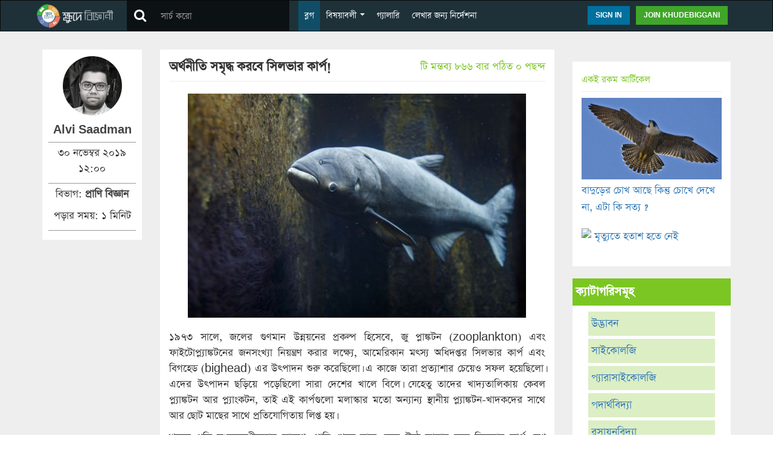

--- FILE ---
content_type: text/html; charset=UTF-8
request_url: https://khudebiggani.org/blog/%E0%A6%85%E0%A6%B0%E0%A7%8D%E0%A6%A5%E0%A6%A8%E0%A7%80%E0%A6%A4%E0%A6%BF-%E0%A6%B8%E0%A6%AE%E0%A7%83%E0%A6%A6%E0%A7%8D%E0%A6%A7-%E0%A6%95%E0%A6%B0%E0%A6%AC%E0%A7%87-%E0%A6%B8%E0%A6%BF%E0%A6%B2%E0%A6%AD%E0%A6%BE%E0%A6%B0-%E0%A6%95%E0%A6%BE%E0%A6%B0%E0%A7%8D%E0%A6%AA
body_size: 6835
content:
<!DOCTYPE html>
<html lang="bn">
<head>
	<!-- Global site tag (gtag.js) - Google Analytics -->
	<script async src="https://www.googletagmanager.com/gtag/js?id=UA-163336305-1"></script>
	<script>
	  window.dataLayer = window.dataLayer || [];
	  function gtag(){dataLayer.push(arguments);}
	  gtag('js', new Date());

	  gtag('config', 'UA-163336305-1');
	</script>

	<title>ক্ষুদে বিজ্ঞানী - অর্থনীতি সমৃদ্ধ করবে সিলভার কার্প! </title>
    <meta charset="utf-8">
    <meta http-equiv="X-UA-Compatible" content="IE=edge">
	<meta name="google-site-verification" content="HSg4Hd1C-l4mOu3-abYuL3MkXw8izp38gtGveAmw6O8" />
    <meta name="keywords" content="ক্ষুদে বিজ্ঞানী, বিজ্ঞান, ব্লগ, উদ্ভাবন, প্রযুক্তি, science, blog, khudebiggani, researcher, scientific journal, science platform, technology " />
	<meta name="viewport" content="width=device-width, initial-scale=1">
    <meta name="description" content="সিলভার কার্প খেতে উৎসাহিত করার জন্য, একে সিলভারফিন (Silverfin) বা “কেনটাকি টুনা” নামকরণ করা হয়েছে। সিলভার কার্প সংগ্রহ করলে অর্থনীতি সমৃদ্ধ হবে এবং সিলভার ক�">
    <meta name="author" content="Alvi Saadman">
	
	<meta property="fb:app_id" content="528568087995017" />
	<meta property="og:image"  content="https://khudebiggani.org/uploads/1575129971.jpg" />
	<meta property="og:title" content="অর্থনীতি সমৃদ্ধ করবে সিলভার কার্প!" />
	<meta property="og:description" content="সিলভার কার্প খেতে উৎসাহিত করার জন্য, একে সিলভারফিন (Silverfin) বা “কেনটাকি টুনা” নামকরণ করা হয়েছে। সিলভার কার্প সংগ্রহ করলে অর্থনীতি সমৃদ্ধ হবে এবং সিলভার ক�" />
	<meta property="og:url" content="https://khudebiggani.org/blog/অর্থনীতি-সমৃদ্ধ-করবে-সিলভার-কার্প" />
	<meta property="og:type" content="article" />
	<meta property="og:site_name" content="ক্ষুদে বিজ্ঞানী - khudebiggani " />
	<meta property="og:updated_time" content="2025-12-20 17:58:36" />
	
	<meta property="article:publisher" content="ক্ষুদে বিজ্ঞানী - khudebiggani " />
	<meta property="article:author" content="Alvi Saadman" />
	<meta property="article:published_time" content="2019-11-30 00:00:00" />
	<meta property="article:modified_time" content="2025-12-20 17:58:36" />
	
	<meta property="twitter:card" content="" />
	<meta property="twitter:url" content="https://khudebiggani.org/blog/অর্থনীতি-সমৃদ্ধ-করবে-সিলভার-কার্প" />
	<meta property="twitter:title" content="অর্থনীতি সমৃদ্ধ করবে সিলভার কার্প!" />
	<meta property="twitter:description" content="সিলভার কার্প খেতে উৎসাহিত করার জন্য, একে সিলভারফিন (Silverfin) বা “কেনটাকি টুনা” নামকরণ করা হয়েছে। সিলভার কার্প সংগ্রহ করলে অর্থনীতি সমৃদ্ধ হবে এবং সিলভার ক�" />
	<meta property="twitter:image" content="https://khudebiggani.org/uploads/1575129971.jpg" />
	<meta property="twitter:image:width" content="1200" />
	<meta property="twitter:image:height" content="630" />
	<meta property="twitter:site" content="ক্ষুদে বিজ্ঞানী - khudebiggani " />
	<meta property="al:ios:url" content="" />
	<meta property="al:ios:app_store_id" content="" />
	<meta property="al:ios:app_name" content="" />
	<meta property="al:web:url" content="" />
	<meta property="twitter:app:url:iphone" content="" />
	<meta property="twitter:app:id:iphone" content="" />
	<meta property="twitter:app:name:iphone" content="" />
	<meta property="twitter:app:url:ipad" content="" />
	<meta property="twitter:app:id:ipad" content="" />
	<meta property="twitter:app:name:ipad" content="" />
	
	<link rel="canonical" href="https://khudebiggani.org/blog/অর্থনীতি-সমৃদ্ধ-করবে-সিলভার-কার্প" />
	<link rel="alternate" href="https://khudebiggani.org/" hreflang="bn-BD" />
	<link rel="icon" type="image/png" href="https://khudebiggani.org/uploads/1574261485.jpg" />
    <link href="https://khudebiggani.org/public/front/css/bootstrap.min.css" rel="stylesheet">
    <!-- Normalize settings -->
    <link href="https://khudebiggani.org/public/front/css/normalize.css" rel="stylesheet">
    <link rel="stylesheet" href="https://cdnjs.cloudflare.com/ajax/libs/magnific-popup.js/1.1.0/magnific-popup.min.css">
    <!-- Custom CSS -->
    <link href="https://khudebiggani.org/public/front/css/style.css" rel="stylesheet">
    <!-- Font Awesome Icon link that shows font awesome ICONS PERFECTLY EVEN in Localhost-->
    <link href="https://cdnjs.cloudflare.com/ajax/libs/font-awesome/4.3.0/css/font-awesome.css" rel="stylesheet"  type='text/css'>
</head>
<body>
<!-- Load Facebook SDK for JavaScript -->
    <div id="fb-root"></div>
    <script>
        window.fbAsyncInit = function() {
          FB.init({
            xfbml            : true,
            version          : 'v6.0'
          });
        };

        (function(d, s, id) {
        var js, fjs = d.getElementsByTagName(s)[0];
        if (d.getElementById(id)) return;
        js = d.createElement(s); js.id = id;
        js.src = 'https://connect.facebook.net/bn_IN/sdk/xfbml.customerchat.js';
        fjs.parentNode.insertBefore(js, fjs);
      }(document, 'script', 'facebook-jssdk'));
	</script>

    <!-- Your customer chat code -->
    <div class="fb-customerchat"
        attribution=setup_tool
        page_id="595516310533586"
		theme_color="#338A1F"
		logged_in_greeting="ক্ষুদে বিজ্ঞানীতে আপনাকে স্বাগতম। কিভাবে আপনাকে সাহায্য করতে পারি? "
		logged_out_greeting="ক্ষুদে বিজ্ঞানীতে আপনাকে স্বাগতম। কিভাবে আপনাকে সাহায্য করতে পারি? ">
	</div>
	
	<script async defer 
		crossorigin="anonymous" 
		src="https://connect.facebook.net/bn_IN/sdk.js#xfbml=1&version=v6.0&appId=528568087995017&autoLogAppEvents=1">
	</script>
	
		<!-- BEGIN ALERTS PORTLET-->
		<!-- Static navbar -->
<nav class="navbar navbar-inverse">
    <div class="container">
        <div class="navbar-header">
            <button type="button" class="navbar-toggle collapsed" data-toggle="collapse" data-target="#navbar" aria-expanded="false" aria-controls="navbar">
                <span class="sr-only">Toggle navigation</span>
                <span class="icon-bar"></span>
                <span class="icon-bar"></span>
                <span class="icon-bar"></span>
            </button>
            <a class="navbar-brand" href="https://khudebiggani.org/">
                <img src="https://khudebiggani.org/uploads/logo.png" alt="ক্ষুদে বিজ্ঞানী - khudebiggani " >
            </a>
        </div>
        <div id="navbar" class="navbar-collapse collapse">
            <ul class="nav navbar-nav">
                <li>
                    <form class="navbar-form" method="post" action="https://khudebiggani.org/search" >
                        <button type="submit" class="btn btn-default nav_search"><i class="fa fa-search"></i>
                        </button>
                        <div class="form-group">
                            <input type="text" id="search" name="post" class="form-control nav_input" placeholder="সার্চ করো" >
                        </div>
                    </form>
                </li>
				
				<li class=" active" ><a href="https://khudebiggani.org/blog"> ব্লগ</a></li>
				
                <li class="dropdown ">
                    <a href="#" class="dropdown-toggle" data-toggle="dropdown" role="button" aria-haspopup="true" aria-expanded="false">বিষয়াবলী <span class="caret"></span></a>
                    <ul class="dropdown-menu">
						<li><a href="https://khudebiggani.org/category/innovation">উদ্ভাবন</a></li><li><a href="https://khudebiggani.org/category/phycology">সাইকোলজি</a></li><li><a href="https://khudebiggani.org/category/paraphycology">প্যারাসাইকোলজি</a></li><li><a href="https://khudebiggani.org/category/physics">পদার্থবিদ্যা</a></li><li><a href="https://khudebiggani.org/category/chemistry">রসায়নবিদ্যা</a></li><li><a href="https://khudebiggani.org/category/astronomy">জোতির্বিদ্যা</a></li><li><a href="https://khudebiggani.org/category/oceanography">সমুদ্রবিজ্ঞান</a></li><li><a href="https://khudebiggani.org/category/anthropology">নৃতত্ত্ব</a></li><li><a href="https://khudebiggani.org/category/electronics">ইলেকট্রনিক্স</a></li><li><a href="https://khudebiggani.org/category/cse">কম্পিউটার প্রকৌশল</a></li><li><a href="https://khudebiggani.org/category/robotics">রোবোটিক্স</a></li><li><a href="https://khudebiggani.org/category/nutrition-science">পুষ্টিবিজ্ঞান</a></li><li><a href="https://khudebiggani.org/category/medical">চিকিৎসাবিজ্ঞান</a></li><li><a href="https://khudebiggani.org/category/mathematics ">গণিত</a></li><li><a href="https://khudebiggani.org/category/zoology">প্রাণি বিজ্ঞান</a></li><li><a href="https://khudebiggani.org/category/botany">উদ্ভিদ বিদ্যা</a></li><li><a href="https://khudebiggani.org/category/শরীর-বিদ্যা">শরীর বিদ্যা</a></li><li><a href="https://khudebiggani.org/category/tech-news">প্রযুক্তির খবর</a></li><li><a href="https://khudebiggani.org/category/Virtual Reality">ভার্চুয়াল রিয়েলিটি</a></li><li><a href="https://khudebiggani.org/category/history">ইতিহাস</a></li><li><a href="https://khudebiggani.org/category/education">শিক্ষা</a></li>					</ul>
                </li>
				<li><a href="https://khudebiggani.org/gallery">গ্যালারি</a></li>
				<li><a href="https://khudebiggani.org/%E0%A6%95%E0%A7%8D%E0%A6%B7%E0%A7%81%E0%A6%A6%E0%A7%87-%E0%A6%AC%E0%A6%BF%E0%A6%9C%E0%A7%8D%E0%A6%9E%E0%A6%BE%E0%A6%A8%E0%A7%80%E0%A6%A6%E0%A7%87%E0%A6%B0-%E0%A6%9C%E0%A6%A8%E0%A7%8D%E0%A6%AF-%E0%A6%B2%E0%A7%87%E0%A6%96%E0%A6%BE%E0%A6%B0-%E0%A6%A8%E0%A6%BF%E0%A6%B0%E0%A7%8D%E0%A6%A6%E0%A7%87%E0%A6%B6%E0%A6%A8%E0%A6%BE">লেখার জন্য নির্দেশনা</a></li>
				<!--
				<li><a href="https://khudebiggani.org/project">প্রকল্প</a></li>
                <li><a href="#">অনুষ্ঠান</a></li>
                -->
            </ul>
			
			<ul class="nav navbar-nav navbar-right">
				<li><button onClick="redirect('https://khudebiggani.org/login');" class="btn btn-custom blue  ">SIGN IN</button></li>
                <li><button onClick="redirect('https://khudebiggani.org/registration');" class="btn btn-custom green ">JOIN KHUDEBIGGANI</button></li>
				
			</ul>	
			
                
            
        </div><!--/.nav-collapse -->
    </div>
</nav><div class="parent_blog">
    <div class="container">
        <div class="row">
            <div class="col-md-2">
                <div class="single_pro_info">
                    <div class="circle_single">
                        <img src="https://khudebiggani.org/uploads/1520709454.jpg">                    </div>
					
					<a href="https://khudebiggani.org/home/profile/saadman1511">Alvi Saadman</a>
                    <hr>
                    <p>৩০ নভেম্বর ২০১৯ ১২:০০</p>
                    <hr>
                    <p>বিভাগ:
					 <a href="https://khudebiggani.org/blog/category/zoology"  alt="প্রাণি বিজ্ঞান" title="" >প্রাণি বিজ্ঞান</a> 					
					</p>
					<p>পড়ার সময়: ১ মিনিট 
					</p>
                    <hr>
                    				
                </div>

            </div>
            <div class="col-md-7">
                <div class="single_post">
                    <h1 class="pull-left">অর্থনীতি সমৃদ্ধ করবে সিলভার কার্প!</h1>
                    <ul class="pull-right">
						<li><a href=""><span class="fb-comments-count" data-href="https://khudebiggani.org/blog/post/237"></span> টি মন্তব্য</a></li>
						<li><a href="">৮৬৬ বার পঠিত</a></li>
                        <li><a href="https://khudebiggani.org/blog/like/237">০ পছন্দ</a></li>
                    </ul>
                    <hr>
                    <img src="https://khudebiggani.org/uploads/1575129971.jpg" alt="সিলভার কার্প খেতে উৎসাহিত করার জন্য, একে সিলভারফিন (Silverfin) বা “কেনটাকি টুনা” নামকরণ করা হয়েছে। সিলভার কার্প সংগ্রহ করলে অর্থনীতি সমৃদ্ধ হবে এবং সিলভার কার্প এর সংখ্যা কমবে।ফলে, আশা করা যায়, স্থানীয় মাছের সংখ্যা বৃদ্ধি পাবে। " title="অর্থনীতি সমৃদ্ধ করবে সিলভার কার্প!" >                    <p><p>১৯৭৩ সালে, জলের গুণমান উন্নয়নের প্রকল্প হিসেবে, জু প্লাঙ্কটন (zooplankton) এবং ফাইটোপ্ল্যাঙ্কটনের জনসংখ্যা নিয়ন্ত্রণ করার লক্ষ্যে, আমেরিকান মৎস্য অধিদপ্তর সিলভার কার্প এবং বিগহেড (bighead) এর উৎপাদন শুরু করেছিলো। এ কাজে তারা প্রত্যাশার চেয়েও সফল হয়েছিলো। এদের উৎপাদন ছড়িয়ে পড়েছিলো সারা দেশের খালে বিলে। যেহেতু তাদের খাদ্যতালিকায় কেবল প্ল্যাঙ্কটন আর প্ল্যাংকটন, তাই এই কার্পগুলো মলাস্কার মতো অন্যান্য স্থানীয় প্ল্যাঙ্কটন-খাদকদের সাথে আর ছোট মাছের সাথে প্রতিযোগিতায় লিপ্ত হয়।</p>

<p>শব্দের প্রতি সংবেদনশীলতার কারণে, পানি থেকে লাফ মেরে উঠে আসার জন্য সিলভার কার্প বেশ কুখ্যাত। নৌপথের যাত্রী আর জেলেদের জন্য ব্যাপারটা বিপৎজনক&nbsp;কথা সত্য! কিন্তু, মাছ শিকারে গেলে এর চেয়ে সহজ অভিযান আর হয় না।</p>

<p>ল্যান্ডার্স এর মতে, &ldquo;এটা আমার ধরা সবচেয়ে সহজ মাছ। কিন্তু, এই ব্যাটা একলা ছিলো না। আরো এক ডজন মাছ অতি উৎসাহী হয়ে, নিজ থেকেই লাফ দিয়ে নৌকায় উঠে এসেছিলো&rdquo;।</p>

<p>খাবার অযোগ্য বলে সিলভার কার্পের খ্যাতি আছে।&nbsp;যদিও এই দাবির কোনো ভিত্তি নেই। তার আত্মীয়, কমন কার্প, কাঁটার জন্য, এবং বর্জ্য-খাদক হিসেবে পরিচিতির জন্যে, অখাদ্য হিসেবে মোটামুটি পুরো উত্তর আমেরিকা জুড়ে পরিচিত। তবে সিলভার কার্প কমন কার্পের মতো নয়।&nbsp;এটি খাদ্যের জন্যে প্ল্যাঙ্কটনের ওপর নির্ভরশীল। এজন্য, এর মাংসে চর্বি আর পারদ, দুটোই কম। এর সাঁটালো সাদা মাংসের স্বাদের সাথে অনেকে আটলান্টিক কডমাছ বা তেলাপিয়ার সাথে তুলনা করেন। সিলভার কার্প খেতে উৎসাহিত করার জন্য, একে সিলভারফিন (Silverfin)&nbsp;বা &ldquo;কেনটাকি টুনা&rdquo; নামকরণ করা হয়েছে। এদের গড় ওজন ১৩ থেকে ৩০ পাউন্ড, কিন্তু ৫০ পাউন্ডের বেশিও হতে পারে। এই মাছ ধরা সহজ, আকারে বড়, উৎপাদন করা যায় প্রচুর পরিমাণে, স্বাদে ভাল &ndash; সব মিলিয়ে, শিকারে যাওয়ার জন্য চমৎকার একটা মাছ!</p>

<p>সিলভার কার্প সংগ্রহ করলে অর্থনীতি সমৃদ্ধ হবে এবং&nbsp;সিলভার কার্প এর সংখ্যা কমবে।&nbsp;ফলে, আশা করা যায়, স্থানীয় মাছের সংখ্যা বৃদ্ধি পাবে। পরের বার যখন মাছ ধরতে যাবেন, অথবা দৈনন্দিন কেনাকাটা করতে যাবেন, Silverfin কিনে নিয়ে আসুন, অবাক হবেন নিঃসন্দেহে।</p>
</p>
                                    </div>
				
                <div class="single_option">
                    <ul class="pull-right">
                        <li><a href="https://khudebiggani.org/"><img src="https://khudebiggani.org/uploads/single_tag.png"></a></li>
                        <li><a href="https://khudebiggani.org/"><img src="https://khudebiggani.org/uploads/single_comment.png"></a></li>
                        	
							<li><a href="https://khudebiggani.org/accounts/login"><img src="https://khudebiggani.org/uploads/single_like.png" title="প্রিয় পোষ্ট" ></a></li>
							
                    </ul>
                    <div class="clearfix"></div>
                </div>
				
				<div class="fb-share-button" 
					data-href="https://khudebiggani.org/blog/post/%E0%A6%85%E0%A6%B0%E0%A7%8D%E0%A6%A5%E0%A6%A8%E0%A7%80%E0%A6%A4%E0%A6%BF-%E0%A6%B8%E0%A6%AE%E0%A7%83%E0%A6%A6%E0%A7%8D%E0%A6%A7-%E0%A6%95%E0%A6%B0%E0%A6%AC%E0%A7%87-%E0%A6%B8%E0%A6%BF%E0%A6%B2%E0%A6%AD%E0%A6%BE%E0%A6%B0-%E0%A6%95%E0%A6%BE%E0%A6%B0%E0%A7%8D%E0%A6%AA/" 
					data-layout="button_count" 
					data-size="large">
					<a target="_blank" 
						href="https://www.facebook.com/sharer/sharer.php?u=https://khudebiggani.org/blog/post/237%2F&amp;src=sdkpreparse" 
						class="fb-xfbml-parse-ignore">Share</a>
				</div>
				
				<div class="fb-like" 
					data-href="https://khudebiggani.org/blog/post/237" 
					data-layout="button_count"
					data-width="" 
					data-action="like" 
					data-size="large" 
					data-share="false">
				</div>
				
				<div class="clearfix"></div>
				<div class="fb-comments" 
					data-href="https://khudebiggani.org/blog/post/237" 
					data-width="600" 
					data-numposts="10"
					data-order-by="social"
					data-colorscheme="light" 
					data-mobile="Auto-detected">
				</div>
				
				
            </div>
            <div class="col-md-3 col-sm-12 col-xs-12 side_blog">
                 
				<!-- START related news sidebar -->
									<div class="same_article">
						<h4>একই রকম আর্টিকেল</h4>
						<hr>
				<div class="same_article_div">
									<img src="https://khudebiggani.org/uploads/1523002023.jpg">
									<a href="https://khudebiggani.org/blog/post/22"> বাদুড়ের চোখ আছে কিন্তু চোখে দেখে না, এটা কি সত্য ? </a>
								</div><div class="same_article_div">
									<img src="https://khudebiggani.org/uploads/">
									<a href="https://khudebiggani.org/blog/post/34"> মৃত্যুতে হতাশ হতে নেই </a>
								</div>        
					</div>
								<!-- END related news sidebar -->
			
				<!-- START categories sidebar -->
				                <div class="side_blog_category">
                    <h1>ক্যাটাগরিসমূহ</h1>
                    <ul><li><a href="https://khudebiggani.org/category/innovation">উদ্ভাবন</a></li><li><a href="https://khudebiggani.org/category/phycology">সাইকোলজি</a></li><li><a href="https://khudebiggani.org/category/paraphycology">প্যারাসাইকোলজি</a></li><li><a href="https://khudebiggani.org/category/physics">পদার্থবিদ্যা</a></li><li><a href="https://khudebiggani.org/category/chemistry">রসায়নবিদ্যা</a></li><li><a href="https://khudebiggani.org/category/astronomy">জোতির্বিদ্যা</a></li><li><a href="https://khudebiggani.org/category/oceanography">সমুদ্রবিজ্ঞান</a></li><li><a href="https://khudebiggani.org/category/anthropology">নৃতত্ত্ব</a></li><li><a href="https://khudebiggani.org/category/electronics">ইলেকট্রনিক্স</a></li><li><a href="https://khudebiggani.org/category/cse">কম্পিউটার প্রকৌশল</a></li><li><a href="https://khudebiggani.org/category/robotics">রোবোটিক্স</a></li><li><a href="https://khudebiggani.org/category/nutrition-science">পুষ্টিবিজ্ঞান</a></li><li><a href="https://khudebiggani.org/category/medical">চিকিৎসাবিজ্ঞান</a></li><li><a href="https://khudebiggani.org/category/mathematics ">গণিত</a></li><li><a href="https://khudebiggani.org/category/zoology">প্রাণি বিজ্ঞান</a></li><li><a href="https://khudebiggani.org/category/botany">উদ্ভিদ বিদ্যা</a></li><li><a href="https://khudebiggani.org/category/শরীর-বিদ্যা">শরীর বিদ্যা</a></li><li><a href="https://khudebiggani.org/category/tech-news">প্রযুক্তির খবর</a></li><li><a href="https://khudebiggani.org/category/Virtual Reality">ভার্চুয়াল রিয়েলিটি</a></li><li><a href="https://khudebiggani.org/category/history">ইতিহাস</a></li><li><a href="https://khudebiggani.org/category/education">শিক্ষা</a></li>	</ul>
                </div>
								<!-- END categories sidebar -->
				
			</div>
			</div>

        </div>
    </div><div class="footer">
    <div class="container">
        <div class="row footer_row">
            <div class="col-md-3 footer_logo">
                <img src="https://khudebiggani.org/uploads/khude-biggani-white-logo.png" alt="ক্ষুদেবিজ্ঞানী - Sustainable souls of Sciences" >
                <p>কপিরাইট © ক্ষুদে বিজ্ঞানী</p>
            </div>
            <div class="col-md-3 footer_address">
                <p><span class="phone_text">ফোনঃ </span> ০১৯১২৮৯৭৫৬৬</p>
                <p style="margin-left:55px;">০১৭২০৫৮৩৪৬৯</p>
                <p class="house">ক্ষুদেবিজ্ঞানী, ফ্ল্যাট ২-বি, বাড়ি ১২৫, সড়ক ১০, ব্লক - সি, নিকেতন, গুলশান - ১, ঢাকা - ১২১২, বাংলাদেশ</p>
            </div>
            <div class="col-md-3 subscribe">
                <p class="phone_text">
                    নিউজলেটারঃ
                </p>
                <p class="narrative">প্রতিদিন নিত্যনতুন কন্টেন্ট যুক্ত হচ্ছে সাইটে। নিত্য নতুন কন্টেন্টের আপডেট পেতে সাবস্ক্রাইব করুন</p>
                <form class="form-inline" method="POST" action="https://khudebiggani.org/home/newsletter" >
					<button type="submit" class="btn btn-default">সাবস্ক্রাইব</button>
					<input type="text" class="form-control" name="email" placeholder="ইমেইল">
                </form>
            </div>
            <div class="col-md-3">
                <p class="phone_text">
                    সোশাল মিডিয়াঃ
                </p>
                <ul class="social-media">
				<li><a class="facebook" target="_blank" href="https://www.facebook.com/khudebigganii/"><i class="fa fa-facebook" aria-hidden="true"></i></a></li><li><a class="twitter" target="_blank" href="https://twitter.com/khudebiggani"><i class="fa fa-twitter" aria-hidden="true"></i></a></li>                </ul>
                <a class="privacy" href="https://khudebiggani.org/contact">Contact</a>
				<a class="privacy" href="https://khudebiggani.org/privacy-policy">Privacy Policy</a>
                <a class="terms" href="https://khudebiggani.org/terms-of-service">Terms of Service</a>
                
                

            </div>
        </div>
    </div>
</div>
<!-- CKEditor Basic JavaScript -->
<script src="https://khudebiggani.org/public/front/js/jquery-1.11.3.min.js"></script>
<!-- Bootstrap Core JavaScript -->
<script src="https://khudebiggani.org/public/front/js/bootstrap.min.js"></script>
<script src="https://cdnjs.cloudflare.com/ajax/libs/magnific-popup.js/1.1.0/jquery.magnific-popup.min.js"></script>
<script src="https://khudebiggani.org/public/front/js/script.js"></script>
<!-- Script to Activate the Carousel -->
<script>
    jQuery('.joripbar').each(function(){
        jQuery(this).find('.joripbar-bar').animate({
            width:jQuery(this).attr('data-percent')
        },1000);
    });
	
	$(document).ready(function () {
        size_li = $(".post_table .post_tr").size();
        x=5;
        $('.post_table .post_tr:lt('+x+')').show();
        $('.post_more').click(function () {
            x= (x+5 <= size_li) ? x+5 : size_li;
            $('.post_table .post_tr:lt('+x+')').show();
        });
    });
	
	$(function () {
        $('[data-toggle="tooltip"]').tooltip()
    })
	
	
</script>

<script>
function Call(method, id){
	//alert(method + id);
	$.get(
	"https://khudebiggani.org/member/"+method+"/" + id, 
	function(data, status){
		//alert(data);
		$('#Call'+id).html(data);
	});
}
</script>
</body>

</html>


--- FILE ---
content_type: text/css
request_url: https://khudebiggani.org/public/front/css/style.css
body_size: 7054
content:
@font-face {
    font-family: 'solaiman-lipi';
    src: url('../font/SolaimanLipi.ttf') format('truetype');
}

@import url('https://fonts.googleapis.com/css?family=Open+Sans:400,700&display=swap');
body {
    font-family: 'solaiman-lipi', sans-serif;
    font-size: 20px;
    font-smooth: always;
    -webkit-font-smoothing: antialiased;
    -moz-osx-font-smoothing: grayscale;
}

button, input, textarea, select, .tagit-label, a {
    font-family: 'solaiman-lipi', sans-serif;
}

p {
    line-height: 1.3;
}

h1, h2, h3, h4, h5, h6, a, p {
    font-smooth: always;
    -webkit-font-smoothing: antialiased;
    -moz-osx-font-smoothing: grayscale;
}

h1 {
    margin: 0;
    margin-bottom: 10px;
}

.navbar-brand img {
    width: 130px;
}

.navbar-brand {
    padding: 5px;
}

.navbar-inverse {
    background-color: #1E3138;
}

.navbar-form {
    margin: 0;
}

.nav_search {
    margin: 0;
    height: 50px;
    border: none;
    border-radius: 0;
    font-size: 22px;
    color: white;
    background-color: #0c1113;
    margin-right: -5px;
}

.nav_input {
    height: 50px;
    background-color: #0c1113;
    border: none;
    border-radius: 0;
    color: white;
    font-size: 18px;
}

.nav_input:focus {
    box-shadow: none;
}

.navbar-inverse .navbar-nav>.active>a, .navbar-inverse .navbar-nav>.active>a:hover, .navbar-inverse .navbar-nav>.active>a:focus {
    color: #fff;
    background: #104E67;
}

.navbar-inverse .navbar-nav>.open>a {
    background-color: #104E67 !important;
}

.navbar-inverse .navbar-nav .open .dropdown-menu>.active>a, .navbar-inverse .navbar-nav .open .dropdown-menu>.active>a:hover, .navbar-inverse .navbar-nav .open .dropdown-menu>.active>a:focus {
    color: #fff;
    background-color: #104E67 !important;
}

.navbar-inverse .navbar-nav>li>a {
    color: white;
}

.nav>li>a {
    padding: 15px 10px;
    font-size: 17px;
}

.navbar-nav>li>a:hover {
    background: #104E67 !important;
}

.btn-custom {
    color: white;
    font-weight: 700;
    border: 1px solid transparent;
    border-radius: 2px;
    margin: 9px 5px;
    font-size: 12px;
}

.btn-custom:hover {
    color: white;
}

.blue {
    background: #00709E;
}

.blue:hover {
    background: #00597e;
}

.green {
    background: #40A629;
}

.green:hover {
    background: #338a1f;
}

.navbar {
    border-radius: 0;
}

.sub1 {
    /*background: url(../image/banner-1.jpg);*/
}

.sub1 a, .sub1 a:active, .sub1 a:focus {
    background: #00751F;
}

.sub2 a {
    background: #00709E;
}

.sub3 a {
    background: #E8641A;
}

.sub2 {
    /*background: url(../image/banner-2.jpg);*/
}

.sub3 {
    /*background: url(../image/banner-3.jpg);*/
}

.banner_sub {
    text-align: center;
    padding: 58px 20px;
    color: #fafafa;
}

.banner_sub img {
    z-index: 1;
    width: 100%;
    position: absolute;
    left: 0;
    top: 0;
    height: 100%;
    object-fit:cover;
}

.banner_sub div {
    z-index: 2;
    position: relative;
}

.banner_sub h1 {
    margin: 0;
    margin-bottom: 20px;
    font-weight: bold;
    font-size: 3.5rem;
}

.banner_sub p {
    font-size: 21px;
}

.banner_sub a {
    width: 100px;
    font-size: 20px;
    text-align: center;
    box-shadow: 2px 6px 8px #333;
    color:white!important
}

.btn-customs {
    font-size: 20px;
    box-shadow: 1px 2px 8px #333;
    color: white;
    text-align: center;
}

.btn-customs:hover, .btn-customs:active, .btn-customs:focus, .banner_sub a:hover, .banner_sub a:active, .banner_sub a:focus {
    color: white;
}

.btn-cstm-1 {
    background: #0F9E5E;
    margin-right: 10px;
}

.btn-cstm-2 {
    background: #E8641A;
}

.navbar-inverse {
    margin-bottom: 0;
}

.btn:focus, .btn:active:focus, .btn.active:focus, .btn.focus, .btn:active.focus, .btn.active.focus {
    outline: none;
}

.circle a {
    width: 146px;
    height: 146px;
    background: #1E3138;
    border-radius: 73px;
    margin: 5px 10px;
    color: #b5d642;
    font-size: 19px !important;
    text-align: center;
}

.navbar-nav>.circle>a:hover {
    /*background: #466c7a;*/
    background: #31535f !important;
}

.circle a img {
    width: 56%;
    display: block;
    margin: 0 auto;
}

.circle-ul {
    background: rgba(30, 49, 56, 0.4);
    border: 1px solid transparent;
    border-radius: 8px;
    padding: 10px 0;
    width: 100%;
    text-align: center
}

.secondary-nav-container {
    padding: 15px 0;
}

.cover-secondary-nav {
    background: url(../image/secondary-nav-bg.jpg) no-repeat;
    background-size: cover;
}

.news hr {
    border: 1px solid #cccccc;
}

.hot-news {
    border-left: 2px solid green;
}

.main-news img {
    width: 100%;
    margin: 0 auto;
    display: block;
}

.caption_p {
    display: block;
    background: #0c1113;
    color: white;
    text-align: right;
    padding: 6px;
}

.overflow_p {
    margin-top: -22px;
    margin-bottom: 0;
}

.td_img {
    padding-right: 10px;
    padding-bottom: 10px;
}

.td_img img {
    width: 100px;
}

.td_a a {
    color: #388E3C;
}

.td_a {
    padding-bottom: 10px;
}

.hot_table tr {
    border-bottom: 2px solid #ccc;
}

.hot_table td {
    padding: 10px;
    padding-left: 0;
}

.hot_table>tbody>tr:last-child {
    /*tbody is necessary for last child thing*/
    border-bottom: 0;
}

.endhr {
    min-height: 0;
}

.featured_title h1 {
    border-right: 6px solid;
    width: 193px;
}

.media_g h1 {
    border-right: 6px solid;
    width: 111px;
    margin-top: 10px;
}

.media_b h1 {
    border-right: 6px solid;
    width: 100px;
    margin-top: 10px;
}

.featured p {
    color: #388E3C;
    font-weight: bold;
    font-size: 26px;
}

.featured img {
    width: 100%;
}

.feature_ul {
    list-style-type: none;
    padding-left: 0;
}

.feature_ul li {}

.feature_ul li a {
    padding: 4px 0;
    display: block;
    color: #444;
    font-size: 19px;
    border-bottom: 1px solid #ccc;
}

.feature_ul li a:hover {
    color: forestgreen;
}

.featured img:hover {
    filter: grayscale(100%);
}

.a_focused a {
    color: #388E3C !important;
    font-weight: bold;
}

.join_p {
    color: #E53935 !important;
}

.feature {
    margin-bottom: 30px;
}

.media_g a img {
    width: 100%;
    margin-top: 10px;
    height: 260px;
}

iframe {
    margin-top: 10px;
    width: 100%;
    height: 260px;
    border: none;
}

.jorip img {
    width: 100%;
}

.joripbar-bar {
    width: 0;
    height: 10px;
    margin-top: -10px;
}

.joripbar-title {
    background: #ccc;
    height: 10px;
    clear: both;
}

.jorip_div {
    padding: 20px 10px;
    border: 1px solid green;
    border-top: 1px solid transparent;
}

.submit_jorip, .submit_jorip:active, .submit_jorip:hover, .submit_jorip:focus {
    width: 100px;
    font-size: 17px;
    height: 35px;
    margin: 12px auto;
    display: block;
    background: #388E3C;
    color: white;
    padding: 5px;
    border-radius: 3px;
}

.joripbar p {
    margin-top: 12px;
    margin-bottom: 0;
}

.answer {
    float: left;
}

.percent {
    float: right;
}

.amader_kotha {
    background: url("../image/amader-kotha.jpg") no-repeat;
    background-size: cover;
}

.amader_kaj {
    background: url("../image/amader-kaj.jpg") no-repeat;
    background-size: cover;
}

.kotha_kaaj {
    margin: 30px 0;
}

.amader h1 {
    padding: 10px 20px;
}

.amader p {
    padding: 0 20px 20px;
}

.kotha_kaaj_6 {
    padding-left: 0;
}

.kotha_kaaj_7 {
    padding-right: 0;
}

.footer {
    background: #1E3138;
    color: white;
}

.footer_logo img {
    width: 40%;
    display: block;
    margin: 0 auto;
}

.footer_logo p {
    color: white;
    text-align: center;
}

.footer_row {
    margin: 20px 0;
}

.footer_address p {
    font-size: 18px;
    margin-bottom: 0;
}

.phone_text {
    color: #388E3C;
    font-size: 20px;
}

.house {
    margin-top: 20px;
}

.narrative {
    font-size: 17px;
}

.subscribe>form>button {
    background: #388E3C;
    color: white;
    border: 1px solid transparent;
    border-radius: 8px;
    font-weight: bold;
    font-size: 12px;
    border-top-right-radius: 0;
    border-bottom-right-radius: 0;
    height: 34px;
}

.subscribe>form>button:hover {
    color: #388E3C;
}

.subscribe>form>input {
    border: 1px solid transparent;
    border-radius: 8px;
    font-weight: bold;
    font-size: 16px;
    margin-left: -5px;
    width: 160px !important;
    border-top-left-radius: 0;
    border-bottom-left-radius: 0;
}

.subscribe>form>input:focus {
    outline: none !important;
}

.social-media {
    padding-left: 0;
    list-style-type: none;
}

.social-media li {
    display: inline-block;
}

.social-media>li>a {
    display: inline-block;
    width: 36px;
    height: 36px;
    border-radius: 18px;
}

.social-media>li>a>i {
    text-align: center;
    color: white;
    margin: 10px;
    font-size: 18px;
}

.facebook {
    background: #304A7D;
}

.facebook:hover {
    background: #253f73;
}

.youtube {
    background: #E52C27;
}

.youtube:hover {
    background: #ce2622;
}

.google-plus {
    background: #DC4335;
}

.google-plus:hover {
    background: #c83b2e;
}

.twitter {
    background: #349CC3;
}

.twitter:hover {
    background: #2e90b5;
}

.privacy, .terms {
    color: white;
    font-size: 12px;
}

.privacy {
    border-right: 1px solid;
    padding-right: 5px;
}

.privacy:hover, .terms:hover {
    color: whitesmoke;
}

.join_a {
    width: 100%;
}

.blog_right_nav {}

.blog_right_nav li {}

.blog_right_nav li a img {
    margin-right: 5px;
    width: 20px;
}

.blog_right_nav li a {
    display: inline-block;
}

.notific_circle {
    background: #388E3C;
    width: 16px;
    height: 16px;
    border: 1px solid transparent;
    border-radius: 8px;
    position: absolute;
    left: 5px;
    top: 11px;
    z-index: 1;
}

.notific_circle span {
    font-weight: bold;
    color: white;
    font-size: 11px;
    display: block;
    padding: 0 4px;
}

.blog_nav_pro_img {
    width: 40px;
    height: 40px;
    padding: 0 !important;
    border: 1px solid transparent;
    border-radius: 20px;
    overflow: hidden;
    margin-left: 20px;
    margin-top: 5px;
}

.blog_nav_pro_img:hover {
    border: 2px solid #388E3C;
}

.blog_nav_pro_img img {
    width: 100% !important;
}

.parent_blog {
    padding: 30px 0;
    background: #eee;
}

.best_heading {
    padding: 0;
    margin: 0;
    list-style-type: none;
}

.best_heading li {}

.best_heading li img {
    display: inline-block;
    width: 25px;
    margin-bottom: 7px;
}

.best_heading h1 {
    display: inline-block;
    margin: 0;
    font-size: 30px;
    font-weight: bold;
    color: #7BC623;
}

.best_write {
    background: white;
    float: left;
    padding: 15px 5px;
    margin-bottom: 30px;
}

.best_write_post {}

.best_write_post a {
    display: block;
    color: black;
    font-weight: bold;
    font-size: 22px;
    margin-bottom: 6px;
    white-space: nowrap;
    text-overflow: ellipsis;
    overflow: hidden;
}

.best_write_post a:hover {
    color: #e67a63;
}

.best_post_writer {
    font-size: 17px;
    white-space: nowrap;
    text-overflow: ellipsis;
    overflow: hidden;
}

.best_post_view {
    font-size: 16px;
    color: #39b54a;
}

.best_post_p {
    text-align: justify;
    margin-top: 10px;
}

.best_write_post img {
    width: 100%;
}

.main_post {
    background: white;
    padding: 15px 0 0;
    float: left;
}

.main_post_item {
    margin-bottom: 15px;
    float: left;
    padding: 10px 10px 15px;
    border-bottom: 5px solid #eaeaea;
}

@media(min-width:768px) {
    .main_post_item_img {
        height: 190px;
        overflow: hidden;
    }
    .main_post_item_img img {
        height: 100%;
        width: 100%;
        object-fit: cover;
    }
}

.main_post_item_img img {
    width: 100%;
    margin-bottom: 10px;
}

.main_post_item_content {}

.main_post_item_content span {
    display: block;
    margin-bottom: 5px;
}

.main_post_item_content span a {
    color: #39b54a;
    margin-right: 15px;
}

.main_post_item_content>a {
    font-size: 22px;
    font-weight: bold;
    margin-bottom: 10px;
    display: block;
    color: #6178b3;
}

.main_post_item_content p {
    text-align: justify;
}

.main_post_item_content p a {
    color: #DC4335;
}

.main_post_date {
    color: #39b54a;
}

.main_post_item_content ul {
    list-style-type: none;
    margin: 0;
    padding: 0;
}

.main_post_item_content ul li {
    display: inline-block;
}

.main_post_item_content ul li a {
    display: inline-block;
    margin-right: 10px;
    color: #39b54a;
}

.addd img {
    width: 100%;
}

.addd {
    margin-bottom: 30px;
}

.main_post_pagination {
    clear: both;
    margin-left: 15px;
}

.main_post_pagination ul li a {
    background: #eee;
}

.addd_outside {
    margin-top: 30px;
    float: left;
}

.side_blog {
    float: left;
}

.side_blog_nav {}

.side_blog_nav ul {
    list-style-type: none;
    margin: 0;
    padding: 0;
}

.side_blog_nav ul li {}

.side_blog_nav ul li a {
    font-size: 22px;
    display: block;
    padding: 8px 5px;
    text-decoration: none;
    color: #444;
}

.side_blog_nav ul li a i {
    margin-right: 6px;
}

.side_blog_nav ul li a:hover {
    color: #DC4335;
    background: #ddd;
}

.side_blog_category {
    background: white;
    margin-top: 20px;
    padding-bottom: 10px;
}

.side_blog_category h1 {
    color: white;
    padding: 10px 5px;
    background: #7BC623;
    font-size: 23px;
    font-weight: bold;
}

.side_blog_category ul {
    list-style-type: none;
    margin: 0 auto;
    padding: 0;
    width: 80%;
}

.side_blog_category ul li {}

.side_blog_category ul li a {
    display: block;
    background: #DCEEC4;
    margin: 5px 0;
    padding: 5px;
    text-decoration: none;
    font-size: 21px;
}

.side_blog_category ul li a:hover {
    background: #FFECB3;
}

.join_img img {
    width: 100%;
    margin: 20px 0;
}

.regi_form {
    margin-top: 100px;
    margin-bottom: 100px;
}

.regi_form h1 {
    text-align: center;
    font-size: 25px;
    margin-bottom: 25px;
    color: #f16868;
}

.registration_form div {
    margin-bottom: 15px;
}

.text_pass_mail input, .text_pass_mail select, .text_pass_mail textarea {
    border-radius: 0;
    box-shadow: none;
    font-size: 19px;
    border: 1px solid #7074ac;
}

.selective select {
    border: 1px solid #7074ac;
    font-size: 14px;
    color: #555;
    padding: 6px 12px;
    font-weight: bold;
}

.radioactive input {}

.radioactive span {
    font-size: 21px;
    color: #00751F;
    font-weight: bold;
}

.control-label {
    font-size: 21px;
    color: #00751F;
}

.regis_sub_btn {
    border: 1px solid transparent;
    font-size: 14px;
    font-weight: bold;
    padding: 10px 18px;
    background: #00751F;
    color: white;
}

.regis_sub_btn:hover {
    background: #005f19;
}

.registration_form input, .registration_form select {
    font-weight: normal;
    font-size: 18px
}

.form-control:focus {
    border-color: #0f1454;
    outline: 0;
    box-shadow: none;
}

select:focus {
    border-color: #0f1454;
    outline: 0;
    box-shadow: none;
}

.profile_banner {
    background: url("../image/profile_banner.jpg");
    background-size: cover;
    margin-bottom: 40px;
}

.profile_text {
    margin-top: 50px;
    text-align: right;
}

.profile_text h1 {
    font-size: 30px;
    font-weight: bold;
}

.profile_text p {
    font-size: 21px;
}

.profile_image {
    width: 180px;
    overflow: hidden;
    height: 180px;
    border: 1px solid transparent;
    border-radius: 90px;
    margin-top: 35px;
    margin-left: auto;
    margin-right: auto;
    position: relative;
    transition: all 0.3s ease;
}

.profile_image img {
    width: 100%;
}

.profile_list {}

.profile_list ul {
    list-style-type: none;
    margin-top: 50px;
    line-height: 1.1;
    margin-bottom: 30px;
    text-align: center;
}

.profile_list ul li {
    font-size: 50px;
    font-weight: bold;
    display: inline-block;
    margin: 0 15px;
}

.profile_list ul li span {
    font-size: 22px;
    display: block;
}

.parent_profile {
    background: #eee;
}

.profile_sec_nav {
    background: white;
}

.profile_sec_ul {
    background: none;
}

.profile_sec_ul a {
    width: 130px;
    height: 130px;
    background: #1e3138;
    border-radius: 65px;
    margin: 5px 17px;
    color: #b5d642;
    font-size: 19px !important;
    text-align: center;
}

.profile_sec_ul>.circle>a:hover {
    background: #000000 !important;
}

.profile_sec_ul a img {
    width: 56%;
    display: block;
    margin: 0 auto;
}

.profile_post_1 {
    text-align: center;
    margin-bottom: 30px;
}

.profile_post_1 h2 {
    font-size: 24px;
    font-weight: bold;
    color: #00751F;
}

.profile_post_1 p {
    font-size: 21px;
    margin-bottom: 0;
}

.profile_post_1 button {
    background: #00751F;
    font-size: 21px;
}

.profile_post_1 button:hover {
    background: #005f19;
}

.post_table {
    width: 100%;
}

.post_table tr {}

.post_table th {
    color: #444;
    text-align: center;
    font-size: 2rem;
}

.post_table td {
    color: #d64f3c;
    text-align: center;
    padding: 15px 0px;
}

.amar_post {
    font-size: 23px;
    color: black !important;
    text-align: left !important;
}

.post_detail {
    width: 40%;
}

.post_detail>.post-list-img-container {
    width: 25%;
    float: left;
    height: 70px;
    margin-right: 1rem;
}

.post_detail .post-list-img-container img {
    width: 100%;
    height: 100%;
    object-fit: cover;
}

.post_detail>div.post-body>a {
    text-overflow: ellipsis;
    white-space: nowrap;
    overflow: hidden;
    color: #00751F;
    font-weight: bold;
    text-align: left !important;
    display: block;
}

.post_detail p {
    text-align: justify;
    color: black;
}

.post-action {
    text-align: left;
}

.post-action a {
    margin-right: 1rem;
    color: #f16868
}

.post-action a:last-child {
    margin-right: 0
}

.post_detail div.post-body {
    display: inline-block;
    width: 68%;
    float: left;
    margin-left: 2%;
}

.post-detail .post-action {}

.post_like img {
    width: 35px;
    color: white;
    z-index: 2;
    position: relative;
    /* padding: 2px 5px; */
    display: inline-block;
}

.post_like p {
    color: white;
    z-index: 2;
    position: relative;
    /* padding: 2px 5px; */
    display: inline-block;
    margin-left: -34px;
    font-size: 16px;
}

.post_odd {
    background: white;
}

.post_even {
    background: #eee;
}

.profile_post_2 {
    margin-bottom: 60px;
}

.post_more {
    color: #00751F;
    font-size: 16px;
    font-weight: bold;
    display: block;
    margin-top: 10px;
    cursor: pointer;
}

.post_more:hover {
    text-decoration: underline;
}

.profile_post_3 {
    float: left;
    clear: both;
    width: 100%;
}

.profile_join img {
    width: 100%;
}

.point_board h1, .profile_activity h1 {
    font-size: 22px;
    font-weight: bold;
}

.profile_activity table {
    width: 100%;
    margin-bottom: 20px;
}

.profile_activity table tr {
    background: white;
}

.profile_activity table td {
    border-bottom: 1px solid #eee;
    padding: 10px;
}

.profile_activity table td span {
    font-weight: bold;
    color: #00751F;
}

.profile_post_3 {
    margin-bottom: 50px;
}

.point_pills {}

.point_content {
    background: white;
    margin-top: 3px;
    padding: 5px;
}

.point_board {
    background: #FFA000;
    padding: 10px 10px;
    margin-bottom: 20px;
}

.top_writer {
    background: #90CAF9;
}

.point_board h1 {
    text-align: center;
}

.point_pills>li>a {
    padding: 7px 6px;
    font-size: 13px;
    font-weight: bold;
    color: black;
    border-radius: 0;
}

.point_table {
    width: 100%;
}

.point_table .header {
    background: #FFECB3;
}

.point_table td, .point_table th {
    padding: 9px 4px;
}

.time_machine {
    margin: 20px 0;
    padding: 15px;
    background: #7BC623;
}

.time_machine h1 {
    margin: 0;
    color: white;
}

.time_machine hr {
    margin: 10px 0;
    border: 1px solid white;
}

.time_machine select {
    border: 1px solid transparent;
    padding: 5px 5px;
    color: #7BC623;
    font-size: 18px;
}

.popular_tag {
    padding: 5px;
    background: white;
    margin-bottom: 20px;
}

.popular_tag h1 {
    font-size: 23px;
    font-weight: bold;
    background: #7173AC;
    color: white;
    padding: 10px;
}

.popular_tag ul {
    margin: 10px 0;
    padding: 0;
    list-style-type: none;
}

.popular_tag ul li {
    display: inline-block;
}

.popular_tag ul li a {
    display: inline-block;
    background: #C4C6DD;
    padding: 5px 10px;
    margin: 5px;
    color: black;
}

.parent_post {
    padding: 30px 0;
}

#mainPost {
    resize: none;
    width: 100%;
    height: 320px;
    margin-bottom: 10px;
}

.postParent {
    background: #eaeaea;
}

.draft_bg {
    background: url("../image/blog_post_folder.png");
    background-size: cover;
}

.blog_post>h1, .page-parent>h1 {
    color: #f16868;
    font-size: 29px;
    font-weight: 700;
}

.blog_form {
    margin-bottom: 2rem
}

.draft-post-parent {
    margin-top: 2rem
}

.blog_form input, .blog_form select {
    width: 100%;
    padding: 7px 12px;
    margin-bottom: 10px
}

.uploadPostImage img {
    width: 100px;
}

.uploadPostImage h1 {
    display: inline-block;
    font-size: 2.7rem
}

.uploadPostImage input {
    display: inline-block;
    width: initial;
}

.uploadPostImage {
    margin-bottom: 10px;
}

.post_category {
    background: white;
    padding: 15px;
    margin-bottom: 2.3rem
}

.post_category input {
    width: initial;
}

.post_category span {
    margin-right: 7px;
}

.blog_post ul {
    list-style-type: none;
    margin: 15px 0px;
    padding: 0;
}

.post_btn {
    background: #00751F;
    margin: 0;
    font-size: 19px;
}

.post_btn:hover {
    background: #005f19;
}

.blog_post ul li {
    display: inline-block;
    margin-right: 15px;
}

.blog_post ul li a {}

.draft {
    padding: 30px 20px 15px;
    margin-bottom: 20px;
}

.draft p {}

.draft h3 {
    font-weight: 700;
    font-size: 22px;
    color: #00751F;
    margin-bottom: 6px;
    overflow: hidden;
    white-space: nowrap;
    text-overflow: ellipsis;
}

.disclaimer {
    clear: both;
    text-align: center;
    font-size: 22px;
    margin: 25px 0;
    color: #f16868;
}

.single_pro_info {
    text-align: center;
    background: white;
    padding: 10px;
    margin-bottom: 20px;
}

.circle_single {
    width: 100px;
    height: 100px;
    border: 1px solid transparent;
    border-radius: 50px;
    overflow: hidden;
    margin: 0 auto 10px;
}

.circle_single img {
    width: 100%;
}

.single_pro_info a {
    font-weight: bold;
    color: #444;
}

.single_pro_info hr {
    margin: 5px 0;
    border-top: 1px solid #999;
}

.single_post {
    background: white;
    padding: 15px;
    margin-bottom: 20px;
}

.single_post h1 {
    font-size: 25px;
    font-weight: bold;
}

.single_post ul {
    list-style-type: none;
    margin: 0;
    padding: 0;
}

.single_post ul li {
    display: inline;
}

.single_post ul li a {
    display: inline-block;
    color: #7BC623;
}

.single_post a {
    color: #7BC623;
}

.single_post hr {
    clear: both;
}

.single_post p {
    text-align: justify;
}

.single_post img {
    width: 90%;
    margin: 20px auto;
    display: block;
}

.single_option {
    margin-bottom: 5px;
}

.single_option ul {
    list-style-type: none;
    margin: 0;
    padding: 0;
}

.single_option ul li {
    display: inline;
}

.single_option ul li a {
    display: inline-block;
}

.single_comment {}

.single_comment h1 {
    font-size: 20px;
    font-weight: bold;
    border-bottom: 2px solid #1ea149;
    color: #1ea149;
}

.single_comment_div {
    background: white;
    padding: 15px;
    margin-bottom: 20px;
}

.single_comment_div h3 {
    margin: 5px 0;
    font-size: 18px;
    font-weight: bold
}

.single_comment_div h3 a {
    color: #00751F;
}

.single_comment_div p {}

.reply {
    margin-left: 5px;
    padding: 5px 15px;
    background: #d8ffe5;
    margin-bottom: 10px;
}

.single_comment_div textarea {
    resize: none;
    width: 100%;
    padding: 5px;
    margin: 0 5px;
}

.single_write_comment {
    margin-bottom: 20px;
}

.single_write_comment textarea {
    resize: none;
    width: 100%;
    min-height: 75px;
    padding: 5px;
}

.same_article {
    background: white;
    padding: 15px;
    margin: 20px 0;
}

.same_article h4 {
    margin: 5px 0;
    color: #7BC623;
}

.same_article hr {
    margin: 10px 0;
}

.same_article_div {
    margin-bottom: 20px;
}

.same_article_div img {
    width: 100%;
    margin-bottom: 5px;
}

.same_article_div a {}

.edit_image {
    position: absolute;
    background: rgba(0, 0, 0, 0.2);
    top: 0;
    bottom: 0;
    right: 0;
    left: 0;
    opacity: 0;
}

.profile_image:hover .edit_image {
    opacity: 1;
}

.edit_image button {
    right: 50px;
}

.parent_edit:hover .edit_text button {
    bottom: 5px;
    right: 5px;
    opacity: 1;
}

.profile_modal_btn {
    margin: 30px auto;
    display: block;
}

.btn {
    border-radius: 0;
}

.detail_text {
    width: 100%;
    resize: none;
    height: 100px;
    font-size: 18px;
}

.edit button, .edit label {
    background: rgba(255, 255, 255, 0.4);
    border: 1px solid transparent;
    width: 30px;
    height: 30px;
    border-radius: 15px;
    opacity: 0;
    transition: all 0.3s ease;
}

.edit_text button {
    opacity: 1;
}

.edit_image label {
    right: 50px;
    bottom: 30px;
    position: absolute;
    cursor: pointer;
}

.profile_image:hover .edit_image label {
    bottom: 30px;
    right: 30px;
    opacity: 1;
}

#profileUpdate {
    display: none;
}

.edit label i {
    color: #444;
    font-size: 20px;
    line-height: 30px;
    padding: 0 5px;
}

.edit button i {
    color: #444;
    font-size: 20px;
    line-height: 30px;
}

.edit label:hover, .edit button:hover {
    background: rgba(255, 255, 255, 0.8);
}

.text_edit {
    width: 100%;
    resize: none;
    height: 100px;
}

.circle-ul>li {
    display: inline-block;
    float: none!important;
}

/*RESPONSIVENESSSSS%%%%%%%%%%%%RESPONSIVENESSSSS%%%%%%%%%%%%%RESPONSIVENESSSSS%%%%%%%%%%RESPONSIVENESSSSS%%%%%%*/

@media only screen and (max-width:1200px) {
    .navbar-form>.form-group>.nav_input {
        width: 100px;
    }
    .nav>li>a {
        padding: 15px 5px;
    }
}

@media (max-width: 1000px) {
    .post_detail img {
        width: 100%;
        float: none;
        margin-bottom: 10px;
    }
    .post_like {
        width: 10%;
    }
    .post_point {
        width: 10%;
    }
    .post_detail div {
        display: inline-block;
        width: 100%;
        float: none;
        margin-left: 0;
    }
    .post_detail {
        padding: 15px !important;
    }
    .blog_right_nav li a {
        display: block;
    }
    .blog_nav_pro_img {
        margin-left: 0;
    }
    .navbar-header {
        float: none;
    }
    .navbar-left, .navbar-right {
        float: none !important;
    }
    .navbar-toggle {
        display: block;
    }
    .navbar-collapse {
        border-top: 1px solid transparent;
        box-shadow: inset 0 1px 0 rgba(255, 255, 255, 0.1);
    }
    .navbar-fixed-top {
        top: 0;
        border-width: 0 0 1px;
    }
    .navbar-collapse.collapse {
        display: none!important;
    }
    .navbar-nav {
        float: none!important;
        margin-top: 7.5px;
    }
    .navbar-nav>li {
        float: none;
    }
    .navbar-nav>li>a {
        padding-top: 10px;
        padding-bottom: 10px;
    }
    .collapse.in {
        display: block !important;
    }
    .navbar-form>.form-group>.nav_input {
        width: 100%;
    }
    .nav>li>a {
        padding: 15px 5px;
        font-size: 11px;
    }
    .navbar-form {
        padding: 10px 0;
    }
    .form-group {
        width: 93%;
    }
    .nav>li>a {
        font-size: 18px;
    }
    .hot-news {
        border-left: none;
    }
    .featured img {
        width: 40%;
    }
    .join_a {
        width: 50%;
    }
    .media_g a img {
        width: 80%;
        height: auto;
    }
    iframe {
        height: 310px;
    }
    .kotha_kaaj_7 {
        padding-left: 0;
    }
    .kotha_kaaj_6 {
        padding-right: 0;
    }
    .footer_logo img {
        width: 15%;
    }
}

@media (max-width: 750px) {
    .form-group {
        display: inline-block;
        width: 85%;
    }
    .subscribe>form>input {
        display: inline-block;
    }
    .phone_text {
        margin-top: 20px;
    }
}

@media (max-width: 768px) {
    .circle-ul {
        padding-left: 20px;
    }
}

@media (max-width: 690px) {
    .profile_list ul li {
        font-size: 20px;
    }
    .profile_list ul li span {
        font-size: 20px;
    }
}

@media (max-width: 490px) {
    .profile_list ul li {
        font-size: 12px;
    }
    .profile_list ul li span {
        font-size: 12px;
    }
}

.myAlert-top {
    margin-top: 5px;
    padding: 2px 15px;
    border-radius: 0;
}

.profile-banner-button {
    margin-bottom: 20px;
}

.friend-form {
    position: relative;
    margin-bottom: 20px;
}

.friend-form button {
    position: absolute;
    top: 0;
    right: 0;
}

.friend-single {
    background: white;
    padding: 20px;
    margin-bottom: 20px;
}

@media(min-width:769px) {
    .friend-suggest-list .friend-img {
        height: 250px;
        margin-bottom: 1.5rem;
    }
    .friend-img {
        height: 150px;
        overflow: hidden;
    }
    .friend-img img {
        width: 100%;
        height: 100%;
        object-fit: cover;
    }
}

.friend-img img {
    width: 100%;
}

@media(max-width:768px) {
    .friend-img img {
        margin-bottom: 20px;
    }
}

.friend-info {}

.friend-info h2 {
    font-weight: bold;
    font-size: 22px;
    margin: 0 0 10px;
    color: #6178b3;
    text-overflow: ellipsis;
    white-space: nowrap;
    overflow: hidden;
}

.friend-info p {
    font-size: 18px;
}

.friend-info p i {
    color: #6178b3;
    margin-right: 8px;
}

.friend-info button {
    margin-top: 20px;
}

.restric-pro-text {
    text-align: center;
    margin-top: 20px;
    margin-bottom: 40px;
}

.rest-profile-post {}

.friend-pro-text {
    margin-bottom: 0;
}

.friend-view-list ul {
    margin-top: 0;
}

.suggested-friends {
    padding: 0px 0 30px;
}

.suggested-friends h3 {
    font-weight: bold;
    margin: 0 0 20px;
    padding: 0;
}

.friend-profile-post-2 {
    margin-bottom: 30px;
}

.friend-suggest-list {
    padding: 15px;
}

.friend-sug-img img {
    margin-bottom: 15px;
}

.friend-sug-info button {
    margin-top: 0;
}

.member-list-item {
    font-size: 20px;
    color: #6178b3;
}

.friend-form {
    position: relative;
}

.search-result {
    background: white;
    padding: 20px;
    position: absolute;
    top: 34px;
    z-index: 9999;
    width: 100%;
    box-shadow: 0px 2px 2px #aaa;
    display: none;
}

.no-result {
    color: #999;
    margin-bottom: 0;
}

.search-result a {
    display: block;
    text-decoration: none;
    font-size: 16px;
    padding: 6px 20px;
    margin-left: -20px;
    margin-right: -20px;
}

.search-result a:hover {
    background: #eaeaea;
}

@media(min-width:768px) {
    .is-flex {
        display: flex;
    }
}

@media(min-width:1000px) {
    .dropdown:hover>.dropdown-menu {
        display: block;
    }
}

@media(min-width:992px) {
    .feat-img-resize {
        height: 180px;
        overflow: hidden;
    }
    .feat-img-resize img {
        height: 100%;
        object-fit: cover;
    }
}

.generic-page-content {
    background: white;
    padding: 2rem;
    margin: 1rem 0;
}

.generic-page-content img {
    margin: 2rem auto;
    display: block;
    max-width: 991px;
    width: 80%;
}

.generic-page-content::after {
    clear: both;
    content: "";
    display: block
}

.generic-page-content img[style="float:left"], .generic-page-content img[style="float:right"] {
    max-width: 568px;
    width: 50%;
}

.generic-page-content img[style="float:left"] {
    margin-right: 1rem;
}

.generic-page-content img[style="float:right"] {
    margin-left: 1rem;
}

.generic-page-content h1, .generic-page-content h2, .generic-page-content h3, .generic-page-content h4 {
    color: #f16868;
    font-weight: normal
}

.generic-page-content h1 {
    font-size: 4rem;
}

.image-frame {
    width: 100%;
    height: 180px;
    overflow: hidden;
}

.image-frame img {
    width: 100%;
    height: 100%;
    object-fit: cover;
}

.list-tick li {
    margin-left: 20px;
    position: relative;
    display: block;
    margin-bottom: 6px;
}

.list-tick li:before {
    content: '';
    position: absolute;
    left: -20px;
    width: 10px;
    height: 6px;
    transform: translateY(5px) rotate(-45deg);
    border-bottom: 2px solid;
    border-left: 2px solid;
}

.parent-post-tag {
    margin: 2.5rem 0;
}

.parent-post-tag>ul {
    margin: 0;
}

.parent-post-tag ul li {
    margin-right: 6px;
}

.ui-state-default, .ui-widget-content .ui-state-default, .ui-widget-header .ui-state-default {
    color: #f1686c;
}

.pagination>li>a, .pagination>li>span {
    background-color: transparent;
    border: 1px solid transparent;
    color: #00751f;
    font-weight: bold;
}

.pagination>li>a:hover {
    color: #444
}

.pagination>.active>a, .pagination>.active>a:focus, .pagination>.active>a:hover, .pagination>.active>span, .pagination>.active>span:focus, .pagination>.active>span:hover {
    background-color: #00751f;
    border-color: #00751f;
}

.search_result {
    margin-top: 2rem
}

.search_result .main_post_item {
    width: 100%;
}

.main_post .main_post_item:last-child {
    margin-bottom: 0
}

.navbar-right li .btn {
    font-family: 'Open Sans', sans-serif
}

.dropdown-menu>li>a {
    font-size: 18px;
}

.pagination {
    font-family: 'Open Sans';
    font-size: 16px;
}

.d-flex {
    display: flex;
}

.d-space-between {
    justify-content: space-between;
}

.sidebar-common {
    margin-bottom: 40px;
    border-bottom: 1px solid #ccc;
}

.sidebar-common:last-child {
    border-bottom: none
}

.sidebar-common>h3 {
    color: #f16868;
    margin: 20px 0 10px;
}

.sidebar-post-info .cr-time {
    background: white;
    padding: 10px;
}

.sidebar-post-info .cr-time h4, .sidebar-post-info .cr-time p {
    margin: 0
}

.sidebar-post-info .cr-time h4 {
    background: #6178b3;
    color: white;
    padding: 1rem;
    text-align: center;
}

.sidebar-post-info .cr-time p {
    /**/
    background: #e67a63;
    color: white;
    text-align: center;
    padding: 1rem;
}

.sidebar-post-info .cr-time span {
    font-size: 25px;
    font-family: 'Open Sans', sans-serif;
    display: block
}

.sidebar-post-info dl dt {
    font-weight: normal;
    color: #00751f;
}

.sidebar-post-info dl dd {
    margin-bottom: 10px;
}

.status-message {
    color: white;
}

.status-message p {
    margin-bottom: 0;
    padding: 0.3rem;
}

.st-success {
    background: #00751F;
}

.st-warning {
    background: #dab03f;
}

.st-danger {
    background: #f16868;
}

.category-description-parent {
    background: white;
    margin-bottom: 3rem;
    padding-top:1.5rem;
    padding-bottom:1.5rem;
}
.category-description-parent .category-image img{
    width:100%;
}
.gallery-single, .album-single{
    background:white;
    margin-bottom:3rem;
}

.album-single figure ,.gallery-single figure{
    display:flex;
    margin:0;
    overflow:hidden;
    height:250px;
    position:relative;
}
.album-single figure .overlay,.gallery-single figure .overlay{
    position: absolute;
    top:0;
    left:0;
    width:100%;
    height:100%;
    background:rgb(56, 142, 60,0.8);
    display:flex;
    flex-direction:column;
    justify-content: center;
    align-items: center;
    opacity:0;
    transition: all 0.3s ease;
}
.album-single figure .overlay a,.gallery-single figure .overlay a{
    width:5rem;
    height:5rem;
    background:white;
    color:rgb(56, 142, 60);
    border-radius: 50%;
    line-height: 5rem;
    text-align: center;
    font-size:2rem;
}
.album-single figure img,.gallery-single figure img{
    width:100%;
    height:100%;
    object-fit:cover;
}
.album-single-title{
    padding:0.4rem 1.5rem;
}
.album-single-title p{
    margin:0;
}
.album-single:hover figure .overlay , .gallery-single:hover figure .overlay{
    opacity:1;
}
.regular-pagination ul{
    background:white;
}

--- FILE ---
content_type: application/javascript
request_url: https://khudebiggani.org/public/front/js/script.js
body_size: 1559
content:
$(document).ready(function () {
	
	$('.gallery-single a').magnificPopup({
        type: 'image',
        titleSrc: 'title',
        gallery: {
            enabled: true
        }
    });
	
	$('.elem-demo').click(function(e){
        $(this).notify("Hello there","success");
        e.preventDefault();
    });
	
	/*	Tooltip	*/
	$(function () {
        $('[data-toggle="tooltip"]').tooltip()
    })
	
	
	/*	Members Profile description edit + save 	*/
	function divClicked() {
        var divHtml = $("#profileDetail").html();
        var editableText = $("<textarea class='text_edit' />");
        editableText.val(divHtml);
        $("#profileDetail").replaceWith(editableText);

    }
	
    function editableTextBlurred() {
        var html = $('.text_edit').val();
        var viewableText = $("<p class='parent_edit' id='profileDetail'>");
        viewableText.html(html);
        $('.text_edit').replaceWith(viewableText);
		
		$(".detail_edit_button").click(divClicked);
		
	}
	
	$(document).ready(function() {
        $(".detail_edit_button").click(divClicked);
        $(".detail_save_button").click(editableTextBlurred);
		
		//$(".request_info").click(divClicked);
		//$(".save_info").click(divRequest);
		
	});
	
	
	/*	Search for friends	*/
	$('#friendSearch').on('input',function () {
		
		$.get('member/' + id, 
		function(data, status){
			$('#friend'+id).html(data);
		});
		
       if($(this).val() != ""){
           $('.search-result').slideDown();
       }else{
           $('.search-result').slideUp();
       }
	});
	
	
	/*	Menu: on hover	*/
	$('.feature_ul > li > a').on('mouseover',function(){
       var imgLink = $(this).attr('data-target');
       if(imgLink!=undefined){
           $(this).closest('.featured').find('img').attr('src',imgLink);
       }
	}) ;
	
	$('.feature_ul > li > a').on('mouseleave',function(){
       var restore =  $(this).closest('.featured').find('img').attr('data-target');
        $(this).closest('.featured').find('img').attr('src',restore);
    });
	
	
	/* create unique url */
	function slugify(string){
      const a = 'àáäâãåăæçèéëêǵḧìíïîḿńǹñòóöôœøṕŕßśșțùúüûǘẃẍÿź·/_,:;';
      const b = 'aaaaaaaaceeeeghiiiimnnnooooooprssstuuuuuwxyz------';
      const p = new RegExp(a.split('').join('|'), 'g');
      return string.toString().toLowerCase()
      .replace(/\s+/g, '-') // Replace spaces with -
      .replace(p, c => b.charAt(a.indexOf(c))) 
      .replace(/&/g, '-and-') // Replace & with ‘and’
      .replace(/[^(\u0980-\u09FF)\w\-]+/g, '') // Remove all non-word characters
      .replace(/\-\-+/g, '-') // Replace multiple - with single -
      .replace(/^-+/, '') // Trim - from start of text
      .replace(/-+$/, '') // Trim - from end of text
    }
	
	$('#Title').keyup(function(){
		var slugStr = $('#Title').val();
		$('#unique_url').val(slugify(slugStr));
	});
	
	
	function readURL(input, display) {
		if (input.files && input.files[0]) {
			var reader = new FileReader();
			
			reader.onload = function (e) {
				$(display).attr('src', e.target.result);
			}
			
			reader.readAsDataURL(input.files[0]);
		}
	}
    
	$("#upimg").change(function(){	
		readURL(this, '#display');	
	});	
	
	
	$("#profileUpdate").change(function(){	
		readURL(this, '#display');	
		$('#profile-image').submit();
	});
   
   
	/*	Post length counter	*/
	
		
	
    
   
		
});

/*	Post tags 	*/

$(document).ready(function () {
    $("#postTags").tagit({
        allowSpaces: true,
        fieldName:"post_tags"
    });
});



function redirect(url){
	window.location = url;
}

